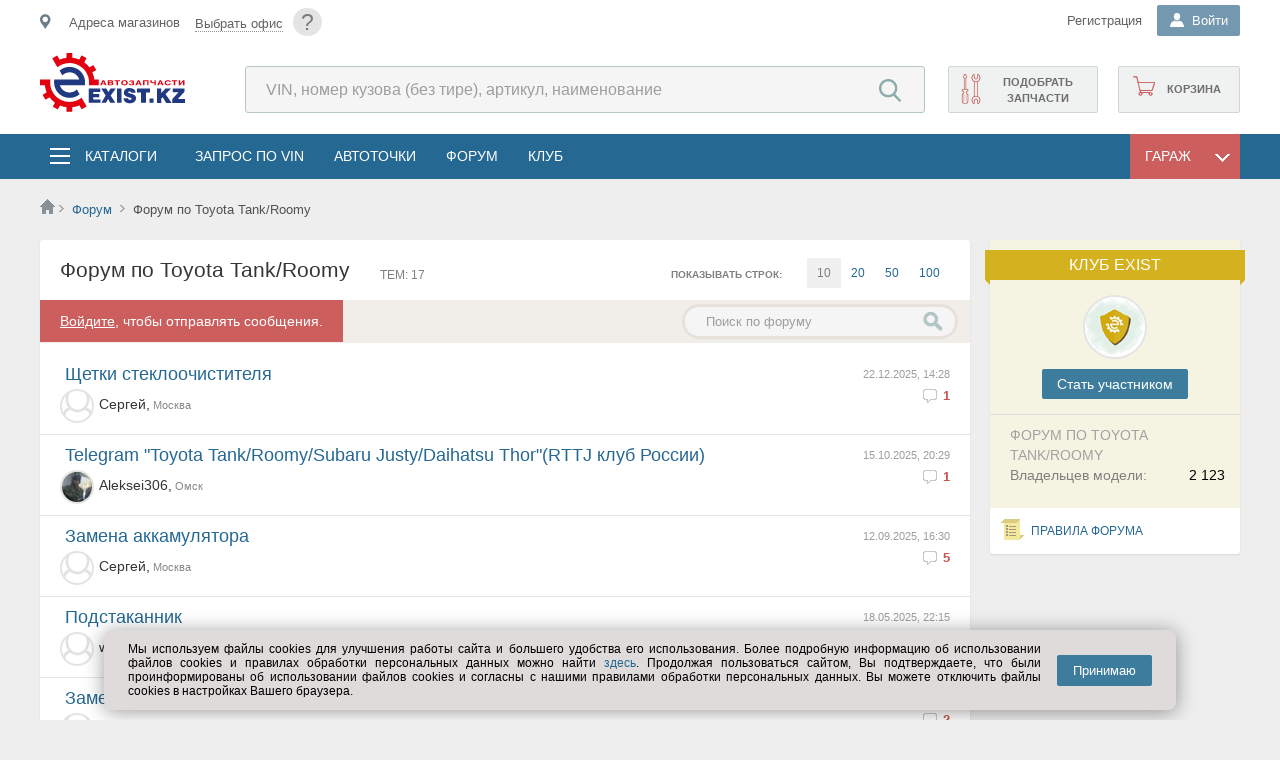

--- FILE ---
content_type: text/html; charset=utf-8
request_url: https://exist.kz/Forum/122520
body_size: 66171
content:

<!DOCTYPE html>
<html lang="ru">
<head><meta http-equiv="X-UA-Compatible" content="IE=edge" /><meta http-equiv="Content-Type" content="text/html; charset=UTF-8" /><meta name="viewport" content="width=device-width, user-scalable=yes, initial-scale=1.0" /><meta name="referrer" content="always" /><meta name="apple-itunes-app" content="app-id=564705911" /><title>
	Форум по Toyota Tank/Roomy  - Форум - exist.kz
</title>
	<!--[if IE]><link rel="stylesheet" type="text/css" href="//s.exist.ru/img2/ie.css" /><style>.float-title{border:1px solid #7F9DB9 !important} .DDL .b{overflow-x:hidden;padding-right:40px;margin-right:40px}</style><![endif]-->
	<!--[if lt IE 7]><link rel="stylesheet" type="text/css" href="/css/ie.css" media="screen" /><![endif]-->
	<!--[if lte IE 7]><link rel="stylesheet" type="text/css" href="//s.exist.ru/img2/ie7.css" /><![endif]-->
	<!--[if lte IE 8]><link rel="stylesheet" type="text/css" href="//s.exist.ru/img2/ie8.css" /><![endif]-->
	<!--[if lte IE 10]><link rel="stylesheet" type="text/css" href="/css/ie10.css" /><![endif]-->
	
	<!--script type="text/javascript" src="/Log.axd"></script-->

	<link rel="shortcut icon" href="/favicon.ico" /><link rel="manifest" href="/manifest.json" /><link rel="search" href="//s.exist.ru/xml/osd.xml" title="Поиск цен на Exist" type="application/opensearchdescription+xml" /><link rel="alternate" type="application/rss+xml" title="Новости Exist" href="/rss.axd" /><link rel="apple-touch-icon" href="//s.exist.ru/img/icon/touch-icon-iphone.png" /><link rel="apple-touch-icon" sizes="72x72" href="//s.exist.ru/img/icon/touch-icon-ipad.png" /><link rel="apple-touch-icon" sizes="114x114" href="//s.exist.ru/img/icon/touch-icon-iphone-retina.png" /><link rel="apple-touch-icon" sizes="144x144" href="//s.exist.ru/img/icon/touch-icon-ipad-retina.png" /><link rel="Stylesheet" href="../css/cookiesConfirmer.min.css" type="text/css" /><script src="/js/functions.js?ts=22121605" type="text/javascript"></script><script src="/ts/MakeSticky.js?ts=22121605" type="text/javascript"></script><script src="//s.exist.ru/js/jQuery/jquery-1.6.4.min.js" type="text/javascript"></script><link rel="stylesheet" type="text/css" href="/css/master2.css?ts=22121605"/><link rel="stylesheet" type="text/css" href="/css/master-noSass.css?ts=22121605"/>
	<script src="/js/Rest/viewportSwitcher.js" type="text/javascript" ></script>
	<script src="https://yastatic.net/pcode/adfox/loader.js"></script>
	
	
	
	<link href="/css/forum.css?v4" type="text/css" rel="stylesheet" />
	<style>
		.href{cursor:pointer;padding-right:10px}
		.forgarage:after{content: '';display:block;width:7px;height:9px;background:url(//s.exist.ru/img2/icons-new.png)-19px -873px no-repeat;float:left;margin-top:20px}
		.forum-mycars span.cancel {width:22px;height:22px;background:url(//s.exist.ru/img2/close.png) no-repeat;cursor:pointer;opacity:0.8;position:absolute}
	</style>
	<script type="text/javascript">
		function shownewtheme() {
			$("#newthemebut").addClass("clicked");
			$("#newmessage").slideDown();
		}
</script>


<meta name="description" content="Форум | Форум по Toyota Tank/Roomy " /></head>
<body>
<noscript id="js-validator">
	<div class="js-validator">Выключен JavaScript. Проверьте в настройках браузера.</div>
</noscript>
	<!--[if lt IE 9]>
		<div class="oldbrowser">
			<b>Внимание! Вы используете устаревший браузер. Сайт может работать некорректно.</b>
			<p>Рекомендуем обновить браузер или  установить <a href="http://www.whatbrowser.org/intl/ru/" target="_blank">другой</a></p>
		</div>
	 <![endif]-->
	<div class="wrapper">
		<!--div id="top-banner-main">
			<a class="topbannerclose wide" href="javascript: void(0);" onclick="Utils.Browser.Storage.LocalWrite('__tb', '1'); document.getElementById('top-banner-main').style.display = 'none'; return false;" title="Закрыть">x</a>
			<a href="/About/269">
				<p>Баннер вам в подарочек</p>
				<img src="//s.exist.ru/img2/banner/00012-721945357.png" />
			</a>
			<script type="text/javascript">
				if (Utils.Browser.Storage.LocalRead("__tb") == null)
					document.getElementById("top-banner-main").style.display = "block";
			</script>
		</div-->
		<a class="tophelp wide" href="/help/?id=87" title="Помощь">?</a>
		<script src="/ts/Utils.js?ts=22121605" type="text/javascript"></script><script src="/ts/ddl.js?ts=22121605" type="text/javascript"></script>
<script src="/ts/Rest/AutoComplete.js?ts=22121605" type="text/javascript"></script>
<script src="/ts/Rest/SiteSearchAutoComplete.js?ts=22121605" type="text/javascript"></script>
<script src="/ts/Rest/Sso.ClientRequest.js?ts=22121605" type="text/javascript"></script>
<script src="/ts/Rest/OfficeConfirmer.js?ts=22121605" type="text/javascript"></script><script src="/ts/Rest/Office.js?ts=22121605" type="text/javascript"></script>

<script id="tplConfOfc" type="text/template">
	<div class="shop-data__confirm-office">
		<div class="shop-data__confirm-text-container">
			<# if (obj.OfficeName != null) { #>
				<span class="shop-data__confirm-name"><#= obj.OfficeName #></span>
			<# } #>
			<br />
			<span class="shop-data__confirm-text">
				<p>Мы предполагаем, что ближайший к Вам офис:<br />
					<# if (obj.OfficeName != null) { #>
						<#= obj.OfficeName #>
					<# } #>
				</p>
				Этот офис вам подходит?
				<p style="color:gray">Предложения в разных офисах могут отличаться.</p>
			</span>
		</div>
		<div class="clearfix"></div>
		<a href="javascript:void(0)" onclick="OfficeConfirmer.CloseConfirmMessage()">&nbsp;&nbsp;&nbsp;Да&nbsp;&nbsp;&nbsp;</a>&nbsp;&nbsp;&nbsp;
		<a class="secBtn greenBtn" href="/Hint/Location" onclick="OfficeConfirmer.RemoveCookie(); ShowTipLayer(this, event, this.href, 600, 370, true); return false;">Выбрать другой</a>
	</div>
</script>

<header class="mainheader">
	<section class="top">
		<div class="top__inner inner">
			<div class="shop-data__confirm-office-container"></div>
			<a href="javascript:void(0)" class="shopmenumobile js-mobile-place-btn"></a>
			<div id="shopdata" class="shop-data js-mobile-place-cont js-close-float">
				<span id="homeregion"></span>
			</div>

			<a class="tophelp" href="/Help/?id=87" title="Помощь">?</a>
			<div class="header-login">
				
				
				
				
					<div class="header-login__registration">
						<noindex><a class="header-login__registration _mainheader-top-link-color" href="/Profile/Login?pm=3">Регистрация</a></noindex>
					</div>
				
				<div id="pnlLogin" class="DDL header-login__name-ddl _guest">
	
						<div class="h" onclick="DDL.ToggleDropDown(this,event);if (typeof(_avatarData)!='undefined') _avatarData.LoadData(); SsoUser.CheckClient();">
							<b class="header-login__name-ddl-icon"></b>
							<span>
								Войти
							</span>
						</div>
						<div class="b login">
							<div class="header-login__form">
								 
		


<div class="login-box">
	<div class="login-wrapp">
		<div id="guestForm">
			<h3>Личный кабинет</h3>
			<form onsubmit="Lockbtn('btnLogin');" method="POST" action='/Profile/Login?ReturnUrl=%2fForum%2f122520' id="loginForm">
				<div class="login-element">
					<input type="text" id="login" name="login" class="inp" value="" tabindex="1" placeholder="Логин" />
				</div>
				<div class="login-element">
					<input type="password" onkeyup="checkpass(this);" value="" class="inp" id="pass" name="pass" tabindex="2" placeholder="*****" />
					<a class="remindtop" href="/Profile/RemindSms.aspx">Напомнить пароль</a><br />
					<div class="errorlabel" id="errorlabel" style="overflow:hidden;-webkit-animation:'resize' 0.2s;-moz-animation:'resize' 0.2s;animation: 'resize' 0.2s">
						смените раскладку
					</div>
				</div>
				<div style="float:right"><input id="btnLogin" type="submit" value="Войти" tabindex="4" class="login-button" /></div>
				<div class="mem">
					<span style="color:Navy;cursor:pointer">
						<input type="checkbox" name="save" id="tbSave" tabindex="3" value="yes" checked="checked" />
						<label for="tbSave">запомнить</label>
					</span>
				</div>
				<div class="clearfix"></div>
				<div class="social">
					
		<a id="go" class="icon" href="/Profile/Login?oid=Google&ReturnUrl=%2fForum%2f122520" title="Google+">Google+</a>
	
		<a id="ya" class="icon" href="/Profile/Login?oid=Yandex&ReturnUrl=%2fForum%2f122520" title="Yandex">Yandex</a>
	
		<a id="vk" class="icon" href="/Profile/Login?oid=VKontakte&ReturnUrl=%2fForum%2f122520" title="VKontakte">VKontakte</a>
	
		<a id="mr" class="icon" href="/Profile/Login?oid=MailRu&ReturnUrl=%2fForum%2f122520" title="Mail.ru">Mail.ru</a>
	
		<a id="lv" class="icon" href="/Profile/Login?oid=Live&ReturnUrl=%2fForum%2f122520" title="Microsoft Live">Microsoft Live</a>
	
		<a id="al" class="icon" href="/Profile/Login?oid=AlfaID&ReturnUrl=%2fForum%2f122520" title="Alfa ID">Alfa ID</a>
	
				</div>
			</form>
		</div>
	</div>
	<script id="tplSsoRegistered" type="text/template">
		<div class="welcomeBack">
			<p>Здравствуйте, <strong><#=Login#></strong>!</p>
			<a class="welcomeBack__logout" href="/exit.axd?id=46047,9629441088" title="Выход"><i></i></a>
			<a href="/Profile/Login?ReturnUrl=<#=Url#>">Войти</a>
		</div>
	</script>
	<script id="tplSsoLocate" type="text/template">
		<div class="welcomeBack">
			<p>Здравствуйте, <strong><#=Login#></strong>!</p>
			<span>
			Вы будeте перенаправлены на <#=Locale#>
			</span>
			<a class="welcomeBack__logout" href="/exit.axd?id=46047,9629441088" title="Выход"><i></i></a>
			<a href="/Profile/Login?ReturnUrl=<#=Url#>">Войти</a>
		</div>
	</script>
</div>
		<script type="text/javascript">
			Utils.AttachEvent("load", window, function () { getbasket(); });
		</script>
	
							</div>
						</div>
					
</div>
			</div>
		</div>
	</section>
	<section class="mainheader__inner inner">
		<div class="logo">
			<a href="/" class="logo__link">
				

		<img title="Автозапчасти EXIST.KZ" src="//s.exist.ru/img2/logo/logo-large-kz.svg" alt="Автозапчасти EXIST.KZ">
	

			</a>
		</div>

		<div class="header-search">
			<form method="get" id="search-form" action="/Price/">
				<input type="search" id="pcode" class="header-search__search-input" placeholder="VIN, номер кузова (без тире), артикул, наименование" autocomplete="off" name="pcode" />
				<input type="submit" class="header-search__search-submit-btn" value="Найти" style="width: 75px" />
			</form>
		</div>	
		<div class="shop-functions">
			<noindex><a class="shop-functions__cart" href="/Profile/Orders/Basket.aspx"><span id="basketcount"></span>Корзина</a></noindex>
			
			
				<noindex><a class="shop-functions__vin" onclick="_targetLinkClick(this, &#39;topRightVinQuery&#39;)" href="/Profile/Vin/GuestQuery">Подобрать запчасти</a></noindex>
			
		</div>
	</section>


	<div class="mainmenu">
		<div class="mainmenu__inner inner">
			<div class="menubutton js-mobile-toggle-menu-btn">
			</div>
			<div class="mainmenu-list js-toggle-cats js-close-float">
				<div class="mainmenu-list__catalogs-ddl">
					<div class="mainmenu-list__catalogs-ddl-container js-menu-cont js-close-float">
						<span class="mainmenu-list__button-ddl mainmenu-list__button-ddl--catalogs">
							<i></i>
							<a href="/Catalog/" onclick="return false;" class="mainmenu-list__ddl-title" title="Запчасти и аксессуары в каталогах">Каталоги</a>
						</span>
						
						<div class="catalogs-float js-close-float">
							<div id="menutop" class="catalogs-float__container">
								<div class="catalogs-float__column">
									<a class="catalogs-float__title catalogs-float__title--general" title="Выбор каталогов по выбранному ТС" href="/Catalog/">Все каталоги</a>
									<div class="catalogs-float__list-items-container">
										<a title="Выбор каталогов по выбранному ТС" href="/Catalog/Global/">Общий каталог</a>
										<a title="Выбор оригинальных каталогов по марке" href="/Catalog/Links/Original">Оригинальные каталоги</a>
										<a title="Оригинальные и неоригинальные аксессуары" href="/Catalog/Accessory/">Аксессуары</a>
										<a title="Запчасти для прохождения технического обслуживания" href="/Catalog/TO/">Запчасти для ТО</a>
										<a title="Мотокаталоги" href="/Catalog/Links/Moto">Мотокаталоги</a>
										
									</div>
								</div>
								<div class="catalogs-float__column">
									<a  class="catalogs-float__title catalogs-float__title--fluids" title="Выбор масел по параметрам" href="/Catalog/Goods/7">Масла и автохимия</a>
									<div class="catalogs-float__list-items-container">
										<a title="Выбор моторных масел по параметрам" href="/Catalog/Goods/7/3">Масла моторные</a>
										<a title="Масла трансмиссионные" href="/Catalog/Goods/7/303">Масла трансмиссионные</a>
										<a title="Жидкости для омывателя стекла" href="/Catalog/Goods/7/339">Жидкости для омывателя стекла</a>
										<a title="Жидкости тормозные" href="/Catalog/Goods/7/304">Жидкости тормозные</a>
										<a title="Жидкости охлаждающие" href="/Catalog/Goods/7/174">Жидкости охлаждающие</a>
										
										<span><a title="Вся автохимия" href="/Catalog/Goods/7">&rsaquo; Вся автохимия</a></span>

									</div>
								</div>
								<div class="catalogs-float__column">
									<a  class="catalogs-float__title catalogs-float__title--access" title="Выбор шин и дисков по параметрам" href="/Catalog/Goods/1">Шины, диски</a>
									<div class="catalogs-float__list-items-container">
										<a title="Шины летние выбрать по параметрам" href="/Catalog/Goods/1/2">Шины летние</a>
										<a title="Шины зимние выбор по параметрам" href="/Catalog/Goods/1/284">Шины зимние</a>
										<a title="Диски колесные литые выбор по параметрам" href="/Catalog/Goods/1/1">Диски колёсные, литые</a>
										<a title="Диски колесные штампованные выбор по параметрам"  href="/Catalog/Goods/1/90">Диски колесные, штампованные</a>
										
										<a title="Шины для мото выбор по параметрам"  href="/Catalog/Goods/1/286">Шины мотоциклетные</a>
										<span><a class="catalogs-float__list-items-link catalogs-float__list-items-link--seeall" title="" href="/Catalog/Goods/1">&rsaquo; Прочее</a></span>
									</div>
								</div>
								<div class="catalogs-float__column">
									<a  class="catalogs-float__title catalogs-float__title--electro" title="Выбор автоэлектроники по параметрам" href="/Catalog/Goods/15">Автоэлектроника</a>
									<div class="catalogs-float__list-items-container">
										<a href="/Catalog/Goods/15/66">Лампы</a>
										<a href="/Catalog/Goods/5/8">Аккумуляторы</a>
										<a href="/Catalog/Goods/15/369">Камеры заднего вида</a>
										<a href="/Catalog/Goods/5/183">Предохранители</a>
										<a href="/Catalog/Goods/15/371">Парковочные радары</a>
										<span><a title="" href="/Catalog/Goods/15">&rsaquo; Вся автоэлектроника</a></span>
									</div>
								</div>
								<div class="catalogs-float__column">
									<a href="/Catalog/" class="catalogs-float__title" title="Остальное">Остальное</a>
									<div class="catalogs-float__list-items-container">
										<a title="Выбор электрооборудования для автомобиля по параметрам" href="/Catalog/Goods/5">Электрооборудование</a>
										<a title="Инструмент ручной, пневматический..." href="/Catalog/Goods/6">Инструмент</a>
										<a title="Автоаксессуары по параметрам" href="/Catalog/Goods/22">Автоаксессуары</a>
										<a title="Все для автосервиса - оборудование для СТО" href="/Catalog/Goods/12">Все для автосервиса</a>
										<a title="Щётки стеклоочистителя" href="/Catalog/Goods/20/91">Щётки стеклоочистителя</a>
										<a title="Одежда и экипировка по параметрам" href="/Catalog/Goods/24">Одежда и экипировка</a>
									</div>
								</div>
							</div>
						</div>
					</div>
				</div>
				<ul>
					<li><a href="/Profile/Vin/NewQuery.aspx" onclick="_targetLinkClick(this, 'topmenu', 'Запрос по VIN');" class="mainmenu-list__menu-link" title="Запрос по VIN" class="stock">Запрос по VIN</a></li>
					<li><a href="/AutoPoints/" class="mainmenu-list__menu-link" title="Автоточки">АвтоТочки</a></li>
					<li><noindex><a class="mainmenu-list__menu-link" title="Форум по легковым автомобилям, мототехнике, грузовикам, автобусам" href="/Forum/">Форум</a></noindex></li>
					<li><noindex><a class="mainmenu-list__menu-link" title="Вступайте в наш Exist-Клуб" href="/About/Club/">Клуб</a></noindex></li>
				</ul>
			</div>
			
			<div id="garageFloat" class="DDL mainmenu-list__catalogs-ddl-container mainmenu-list__catalogs-ddl-container--garage">
				<div id="garageFloatHead" class="mainmenu-list__button-ddl mainmenu-list__button-ddl--garage" onclick="toggleGarage(event);">
					<span class="mainmenu-list__ddl-title">Гараж</span>
					<i></i>
				</div>
				<div class="b mainmenu-list__dropdown-ddl">
					<script src="/ts/Rest/Car.js?ts=22121605" type="text/javascript"></script>

<script type="text/javascript">
var lastobject;
function delay(obj) {
	lastobject = obj.carItem;
	setTimeout(myfunction, 200);
}
</script>


<script id="tplCar" type="text/template">
	<div class="car-info car-info--garage-menu" id="car_<#=Id#>" onclick="delay(this)">
		<div class="car-info__car-image">
			<img src="<#=ImageUrl#>" />
		</div>
		<div class="car-info__description">
			<div class="car-info__car-name"><#=Title#></div>
			<div class="car-info__vin">
				<# if (obj.Vin != null) { #>
					VIN: <#=Vin#>,
				<# } else { #>
					VIN: <a style="color:red" href="/Profile/Car/Change.aspx?id=<#=obj.Id#>">Исправьте VIN</a>,
				<# } #>
			</div>
			<div class="car-info__car-years"><#=Year#> г.</div>
			<div class="car-info__power"><#=HorsePower#> лс</div>
		</div>
	</div>
</script>

<script id="tplCarNew" type="text/template">
	<div class="car-info car-info--addnew" onclick="document.location='/Profile/Car/Create.aspx'">
		<b>Добавить ТС</b>
	</div>
</script>

<script id="tplCarEmpty" type="text/template">
	<span class="placeholder">ТС не найдены или не добавлены в гараж</span>
	<div class="car-info car-info--addnew" id="addNew" onclick="document.location='/Profile/Car/Create.aspx'">
		<b>Добавить ТС</b>
	</div>
</script><script src="/ts/CarBll/CarBLL.js?ts=22121605" type="text/javascript"></script>
<script src="/ts/CarBll/CarInfoLoader.js?ts=22121605" type="text/javascript"></script>
<script src="/ts/CarBll/FilteredCarList.js?ts=22121605" type="text/javascript"></script>
<script src="/ts/Catalogs/Original.js?ts=22121605" type="text/javascript"></script>

<link type="text/css" rel="stylesheet" href="/Css/CarMenu.css" />


<script id="emptyGuestCarTemplate" type="text/template">
	<i style="color:gray"><a href="/Catalog/Global/Hint" onclick="ShowTipLayer(this, event, this.href, 30, 30, true); return false;">Выберите</a> транспортное средство</i><br />
	<div style="border:1px solid Gray;border-radius:5px;padding:5px 15px">
		<b>&mdash; Вы получите</b><br />
		<ol>
			<li>Подборку каталогов для Вашего ТС на главной</li>
			<li>Быстрый переход в раздел по ТС с любой страницы сайта</li>
		</ol>
	</div>
	<i style="color:gray">(После регистрации список каталогов будет расширен)</i>
</script>

<script id="emptyCarTemplate" type="text/template">
	<i style="color:gray"><a href="javascript:void(0)" onclick="OnShowCarSelector(); return false;">Выберите</a> транспортное средство</i><br />
	<div style="border:1px solid Gray;border-radius:5px;padding:5px 15px">
		<b>&mdash; Вы получите</b><br />
		<ol>
			<li>Подборку каталогов для Вашего ТС на главной</li>
			<li>Быстрый переход в раздел по ТС с любой страницы сайта</li>
		</ol>
	</div>
</script>


<script id="tplNewGarageCar" type="text/template">
	<div class="car-info car-info--addnew" id="addNew" onclick="document.location='/Profile/Car/Create.aspx'">
		<b>Добавить ТС</b>
	</div>
</script>


<script id="tplCarInfoGuest" type="text/template">
	<div class="car-info car-info--reset">
		<a href="javascript:void()" class="car-info__car-btn-clear" title="Очистить выбор" onclick="CarBll.RemoveSelected();"></a>
		<div class="car-info__car-image">
			<img src="<#=ImageUrl#>" />
		</div>
		<div class="car-info__description">
			<div class="car-info__car-name"><#=Title#></div>
			<div class="car-info__car-years" id="cr-yr"><#=Year#></div>
			<div class="car-info__save-car">
				<a class="add" href="/Profile/Car/Create.aspx?id=<#=ModelTypeId#>&year=<#=Year#>">
					<i></i>Добавить в гараж
				</a>
			</div>
		</div>
	</div>
</script>

<script id="tplCarInfo" type="text/template">
	<div class="car-info car-info--reset">
		<a href="javascript:void()" class="car-info__car-btn-clear" title="Очистить выбор" onclick="CarBll.RemoveSelected();"></a>
		<div class="car-info__car-image">
			<img src="<#=ImageUrl#>" />
		</div>
		<div class="car-info__description">
			<div class="car-info__car-name">
				<a href="/Profile/Car/Car.aspx?id=<#=Id#>"><#=Title#></a>
			</div>
			<div class="car-info__vin">
				<# if (obj.Vin != null) { #>
					VIN: <#=Vin#>
				<# } else { #>
					VIN: <a style="color:red" href="/Profile/Car/Change.aspx?id=<#=obj.Id#>">Исправьте VIN</a>
				<# } #>
			</div>
			<div class="car-info__car-years" id="cr-yr"><#=Year#> г.</div>
		</div>
	</div>
</script>

<script id="tplCarError" type="text/template">
	<div class="car-info car-info--reset">
		<a href="javascript:void()" class="car-info__car-btn-clear" title="Очистить выбор" onclick="CarBll.RemoveSelected();"></a>
		<div class="car-info__car-image">
			<img src="<#=ImageUrl#>" />
		</div>
		<div class="car-info__description">
			<div class="carname">
				<a href="/Profile/Car/Car.aspx?id=<#=Id#>"><#=Title#></a>
				
				<div style="background:#f7f2e3;border:1px solid #e6e0cc;position:absolute;padding:10px;max-width:180px;margin-top:15px;z-index:100">
					<div style="position:absolute;background:url(//s.exist.ru/img2/bubble-corn.png) top left no-repeat;height:5px;width:5px;top:-1px;left:-1px"></div>
					<div style="position:absolute;background:url(//s.exist.ru/img2/bubble-corn.png) -5px top no-repeat;height:5px;width:5px;top:-1px;right:-1px"></div>
					<div style="position:absolute;background:url(//s.exist.ru/img2/bubble-corn.png) left -5px no-repeat;height:5px;width:5px;bottom:-1px;left:-1px"></div>
					<div style="position:absolute;background:url(//s.exist.ru/img2/bubble-corn.png) -5px -5px no-repeat;height:5px;width:5px;bottom:-1px;right:-1px"></div>
					<span>Эта машина не заполнена! <a href="/Profile/Car/Change.aspx?id=<#=Id#>">Заполнить</a></span>
					<div style="position:absolute;background:url(//s.exist.ru/img2/text-info-back.png) -368px bottom no-repeat;width:21px;height:13px;margin:0;top:-10px;left:10px"></div>
				</div>
			</div>
		</div>
	</div>
</script>
<script type="text/template" id="catalogsTemplate">
	<# if (obj.length > 0) { #>
	
	<div class=\"mainpage-car-block__car-actions-column\">
		<ul>
			<# for (var itemIndex=0; itemIndex < obj.length; itemIndex++) { var item = obj[itemIndex]; item.Target = item.Url != null && item.Url.indexOf("http") > -1 ? "_blank" : ""; item.FormattedHtml = Utils.UI.FormatTemplate("catalogItemTemplate", item); if (itemIndex+1 == Math.round(obj.length / 2)) item.FormattedHtml += "</ul></div><div class=\"mainpage-car-block__car-actions-column\"><ul>"; #>
				<#= item.FormattedHtml #>
			<# } #>
		</ul>
	</div>
	<# } #>
</script>
<script type="text/template" id="catalogItemTemplate">
	<# if (obj.Type == 12 || obj.Type == 1) { setTimeout(function() { new Original(document.getElementById('originalLi'), obj); }, 0); #>
	<li id="originalLi">
		<a></a>
	</li>
	<# } else { #>
	<li>
		<a target="<#=Target#>" href="<#=Url#>"><#=Title#></a>
	</li>
	<# } #>
</script>

<script type="text/template" id="guestActionsTemplate">
	<# if (obj.length > 0) { #>
	
	<div class=\"mainpage-car-block__car-actions-column\">
		<ul>
			<# for (var itemIndex=0; itemIndex < obj.length; itemIndex++) { var item = obj[itemIndex]; item.Target = item.Url.indexOf("http") > -1 ? "_blank" : ""; item.FormattedHtml = Utils.UI.FormatTemplate("actionItemTemplate", item); #>
				<#= item.FormattedHtml #>
			<# } #>
		</ul>
	</div>
	<# } #>
</script>

<script type="text/template" id="actionsTemplate">
	<# if (obj.length > 0) { #>
	
	<div class=\"mainpage-car-block__car-actions-column\">
		<ul>
			<# for (var itemIndex=0; itemIndex < obj.length; itemIndex++) { var item = obj[itemIndex]; item.Target = item.Url.indexOf("http") > -1 ? "_blank" : ""; item.FormattedHtml = Utils.UI.FormatTemplate("actionItemTemplate", item);  if (itemIndex+1 == Math.round(obj.length / 2)) item.FormattedHtml += "</ul></div><div class=\"mainpage-car-block__car-actions-column\"><ul>"; #>
				<#= item.FormattedHtml #>
			<# } #>
		</ul>
	</div>
	<# } #>
</script>
<script type="text/template" id="actionItemTemplate">
	<li>
		<a onclick='_targetLinkClick(this, "floatgarage", "<#=Title#>");' title="<#=Hint#>" class="<#=ClassName#>" target="<#=Target#>" href="<#=Url#>"><#=Title#></a>
	</li>
</script>
<script type="text/javascript">
function myfunction() {
	CarBll.SelectCar(lastobject);
}


	var CarBll = new CarBllClass(false);
	var carInfo = null;
	function DisplayEmptyCar() {
		var element = document.getElementById("phCarInfo");
		element.innerHTML = CarBll.IsAuthenticated
			? document.getElementById("emptyCarTemplate").innerHTML
			: document.getElementById("emptyGuestCarTemplate").innerHTML;

		element.style.display = "";
		document.getElementById("phActionsDiv").style.display = "none";
		document.getElementById("phCatalogsDiv").style.display = "none";
	}

	var componentInitialized = false;
	function InitializeCar() {
		Utils.AttachEvent("ReadyStateChange", document, function () {
			if (carInfo == null)
				carInfo = new CarInfoLoader();
			if (typeof (CarBll) != "undefined") {

				Utils.AttachEvent(CarInfoLoaderEvents.OnEmptyResult, carInfo.Handlers, OnCarRemoved); //Если клиент удалил ТС из гаража
				if (CarBll.GetSelectedCar() == null)
				{
					if (CarBll.IsAuthenticated)
						OnShowCarSelector();
					DisplayEmptyCar();
				}
				else {
					LoadCarList();
					OnCarBllCarSelected();
				}

				Utils.AttachEvent(CarBllEvents.OnSelectionChanged, CarBll.Handlers, OnCarBllCarSelected);
				var param2 = false;
				if (param2) {
					var link = document.getElementById("garageLink");
					if (link != null)
						link.style.display = "none";
					ForceCarSelector();
				}
				if (!carsLoaded)
					LoadCarList();
			}
			componentInitialized = true;
		});
	}

	//При удалении ТС из выбора.
	function OnCarRemoved() {
		CarBll.RemoveSelected();
		DisplayEmptyCar();
		if (CarBll.IsAuthenticated)
			OnShowCarSelector();
	}

	function DrawCarSelection(car) {
		if (car != null && car.Id != null) {
			var container = document.getElementById("ctl00_ctl00_ctrlHeader_carMenuPanel_CarList");
			for (var item in container.childNodes) {
				item = container.childNodes[item];
				if (typeof(item) != 'object' || item.childNodes.length == 0)
					continue;
				Utils.UI.RemoveClassName(item, "DDLSelected");
				if (item.id == "car_" + car.Id) {
					Utils.UI.AddClassName(item, "DDLSelected");
					container.removeChild(item);
					container.insertBefore(item, container.firstChild);
				}
			}
		}
	}

	//При выборе ТС из гаража или из списка
	function OnCarBllCarSelected() {
		var car = CarBll.GetSelectedCar();
		
		DrawCarSelection(car);
		var param1 = false;
		if(param1) {
			if (componentInitialized)
				document.getElementsByTagName("body")[0].click(); // Закрываем гараж :)
			return;
		}

		if(car == null)
			OnCarRemoved();
		else {
			var hint = Utils.GetObjectFromId("carStartHint");
			if(hint != null) hint.style.display = "none";

			carInfo.CarId = car.Id;
			carInfo.CarType = car.CarType;
			carInfo.ProducerId = car.ProducerId;
			carInfo.ProducerName = car.ProducerName;
			carInfo.ModelId = car.ModelId;
			carInfo.ModelTypeId = car.ModelTypeId;
			carInfo.ModelGenerationId = car.ModelGenerationId;
			carInfo.Load(document.getElementById("phCarInfo"), CarInfoContentTypes.CarInfo, car.Id == null ? "tplCarInfoGuest" : "tplCarInfo", car);

			var carActionsTempate = car.Id == null
				? "guestActionsTemplate"
				: "actionsTemplate";
			carInfo.Load(document.getElementById("phActionsDiv"), CarInfoContentTypes.CarActions, carActionsTempate);
			
			carInfo.Load(document.getElementById("phCatalogsDiv"), CarInfoContentTypes.CarCatalogs, "catalogsTemplate");
			
			document.getElementById("phActionsDiv").style.display = "";
			document.getElementById("phCatalogsDiv").style.display = "";
			document.getElementById("mainContextCar").className = "defaultMode";
		}
	}

	var carsLoaded = false;
	function OnShowCarSelector() {
		if (typeof (CarBll) != "undefined") {
			if (document.getElementById("mainContextCar").className != "carSelectionMode") {
				document.getElementById("mainContextCar").className = "carSelectionMode";
				if (!carsLoaded)
					LoadCarList();
				else
					filteredCarList.CheckContainerScroll();
			}
		}
	}
	function OnShowCarInfo() {
		document.getElementById("mainContextCar").className = "defaultMode";
	}


	function ForceCarSelector() {
		OnShowCarSelector();
	}

	var filteredCarList = null;
	function LoadCarList() {
		var container = document.getElementById("ctl00_ctl00_ctrlHeader_carMenuPanel_CarList");
		var options = {
			ShowUserId: null,
			CarTemplate: "tplCar",
			NewCarTemplate: "tplNewGarageCar",
			SearchInput: document.getElementById("carMenuSearchCarTextBox"),
			SearchButton: document.getElementById("carMenuSearchCarButton"),
			CarsLoadingContainer: container,
			CarsScrollContainer: document.getElementById("ctl00_ctl00_ctrlHeader_carMenuPanel_CarSelector"),
			IsAutoLoad: false
		};

		filteredCarList = new FilteredCarList(null, options);
		Utils.AttachEvent(FilteredCarListEvents.CarsLoaded, filteredCarList.Handlers, CarMenu_CarsLoaded);

		var ctrlEmptyGarage = document.createElement("div");
		ctrlEmptyGarage.innerHTML = document.getElementById("tplNewGarageCar").innerHTML;
		document.getElementById("ctl00_ctl00_ctrlHeader_carMenuPanel_CarSelector").appendChild(ctrlEmptyGarage.children[0]);

		carsLoaded = true;
	}

	function CarMenu_CarsLoaded() {
		if (filteredCarList == null)
			return;
		var carsCount = filteredCarList.CarsCount;

		var carsCountLit = document.getElementById("carsCountLiteral");
		if (carsCountLit != null && carsCountLit.innerHTML=="")
		{
			carsCountLit.innerHTML = carsCount != null ? carsCount : 0;
			document.getElementById("ctl00_ctl00_ctrlHeader_carMenuPanel_searchPanel").className="searchPanel visible";
		}

		if (!CarBll.IsAuthenticated)
			carsCountLit.style.display = "none";

		var car = CarBll.GetSelectedCar();
		DrawCarSelection(car);
	}
</script>
<div id="mainContextCar" class="defaultMode">
	<div class="garage-switch">
		<div id="garageLinkPanel" class="garageLinkPanel">
			<a title="Перейти в гараж" href="/Profile/Car/">В гараж</a>
		</div>
		<div id="ctl00_ctl00_ctrlHeader_carMenuPanel_searchPanel" class="searchPanel">
			<input id="carMenuSearchCarTextBox" placeholder="Поиск по гаражу" type="text" />
			<a id="carMenuSearchCarButton" href="javascript:void(0);" style="float:left !important"></a>
		</div>
		<a class="garageCarInfo" href="javascript:void(0);" onclick="OnShowCarInfo();">
			<span class="info">&larr; Вернуться </span>
		</a>
		<a class="garageCarList" href="javascript:void(0);" onclick="OnShowCarSelector();">
			<span class="info">Из списка </span>
			<span id="carsCountLiteral"></span>
			<b></b>
		</a>
	</div>
	<div class="clearfix"></div>
	<div id="ctl00_ctl00_ctrlHeader_carMenuPanel_CarMenuDiv" class="mainpage-car-block mainpage-car-block--garage-float">
		<div style=" overflow:hidden;float:left;width:100%;margin-top:22px">
			<div style="position:relative">
				<div id="phCarInfo">&nbsp;</div>
			</div>
			<div id="phActionsDiv" class="mainpage-car-block__car-actions">&nbsp;</div>
			<div id="phCatalogsDiv" class="mainpage-car-block__car-actions mainpage-car-block__car-actions--catalogs">&nbsp;</div>
		</div>
	</div>
	<div class="clearfix"></div>
	<div id="ctl00_ctl00_ctrlHeader_carMenuPanel_CarSelector" class="carsel">
		<div id="ctl00_ctl00_ctrlHeader_carMenuPanel_CarList" class="DDLCars">
		</div>
	</div>
</div>
				</div>
			</div>

			<script type="text/javascript">
				$(document).ready(function () {
					Office.LoadHeader();
				});

				function toggleGarage(event) {
					if (!carInitialized) { InitializeCar(); carInitialized = true; } DDL.ToggleDropDown(document.getElementById('garageFloatHead'), event);
				}

				var carInitialized = false;
				var timesArray = [];
				var elem;

				function toggleFloat(container, e) {
					e.stopPropagation();
					$(container).hasClass('active') ? $(container).removeClass('active') : $(container).addClass('active');

					if (!carInitialized) {
						InitializeCar(); // Загрузка меню ТС
						carInitialized = true;
					}
				}

				//Определение, нажат ли ctrl
				var cntrlIsPressed = false;

				$(document).keydown(function (e) {
					if (e.which == "17")
						cntrlIsPressed = true;
				});

				$(document).keyup(function () {
					cntrlIsPressed = false;
				});

				$(".js-close-float").click(function (e) { e.stopPropagation(); });
				$(document).click(function () {$(".js-close-float").removeClass("active");})

				$(".js-mobile-place-btn").click(function (e) {
					toggleFloat($(".js-mobile-place-cont"), e);
				});

				$(".js-mobile-toggle-menu-btn").click(function (e) {
					toggleFloat($(".js-toggle-cats"), e);
				});

				$(".js-menu-cont").click(function (e) {
					toggleFloat($(".js-menu-cont"), e);
				});
				

				var options = new AutoCompleteOptions("/Api/Parts/Search", {}, null, "GET", 0);
				options.ItemsContainerId = "itemsList";
				options.ItemTemplateId = "headerSearchTemplate";
				options.EnterToSubmit = false;
				
				new SiteSearchAutoComplete("pcode", options);
			</script>
			<script id="headerSearchTemplate" type="text/template">
				<# if (obj.Filters) { #>
					<li>
						<a onclick='Utils.LoadSync({Method: "POST", Url: "/Api/Telemetry/SearchHit", Params: {searchString: "<#=Name#>"}})' href="<#=NavigateUrl#>"><#=Name#></a>
						<dl style="margin-left:5pt" onclick="Utils.StopPropagation(event);">
							<dt><img src="<#=ImageUrl#>" /></dt>
							<dd>
								<# for (var i in obj.Filters) { var filter = obj.Filters[i]; #>
									<a onclick='Utils.LoadSync({Method: "POST", Url: "/Api/Telemetry/SearchHit", Params: {searchString: "<#=filter.Value#>"}})' href="<#=filter.NavigateUrl#>"><#=filter.Name#> : <#=filter.Value#></a>
								<# } #>
							</dd>
						</dl>
					</li>
				<# } else { #>
					<li><#=HeaderText#> <a  onclick='Utils.LoadSync({Method: "POST", Url: "/Api/Telemetry/SearchHit", Params: {searchString: "<#=Name#>"}})' href="<#=NavigateUrl#>"><#=Name#></a></li>
				<# } #>
			</script>
		</div>
	</div>
	
	
		<script src="/js/Maps/EventObject.js" type="text/javascript"></script>
		<script src="/js/Maps/GeoLocation.js?ts=22121605" type="text/javascript"></script>
		<script type="text/javascript">
			new GeoLocationOffice(new GeoLocationOptions('_go'));
		</script>
	
</header>
		<div class="content inner">
			<div class="content-page">
				
					<div class="center-content-sitemap titleCat">
						<span id="smBreadCrumbs" class="bread-crumbs"><span class="menu-root-node">
								<a class="menu-node" href="/Default.aspx"></a>
							</span><span>
								<img src="//s.exist.ru/img2/sitemap-arrow.png" />
							</span><span>
								<a title="Форумы сайта Exist" class="menu-node" href="/Forum/">Форум</a>
							</span><span>
								<img src="//s.exist.ru/img2/sitemap-arrow.png" />
							</span><span class="menu-curent-node">
								Форум по Toyota Tank/Roomy 
							</span></span>
	

					</div>
				
				<div class="center-content-rightbar">
					
	

				</div>
				<div class="clearfix"></div>

				<form method="post" action="/Forum/122520" onsubmit="javascript:return WebForm_OnSubmit();" id="form1">
<div class="aspNetHidden">
<input type="hidden" name="__EVENTTARGET" id="__EVENTTARGET" value="" />
<input type="hidden" name="__EVENTARGUMENT" id="__EVENTARGUMENT" value="" />
<input type="hidden" name="__VIEWSTATE" id="__VIEWSTATE" value="/wEPDwUKMTg0ODc3NDc2Nw8WAh4TVmFsaWRhdGVSZXF1ZXN0TW9kZQIBFgJmD2QWAmYPZBYCAgkPFgIeBmFjdGlvbgUNL0ZvcnVtLzEyMjUyMBYCAgMPZBYCAgEPZBYCAgEPZBYCAgEPZBYMAgMPFgIeBFRleHQFItCk0L7RgNGD0Lwg0L/[base64]/dU/BWKYswhlvLqZDZI+Z43UhWomXHbi2uAH5OkNVv" />
</div>

<script type="text/javascript">
//<![CDATA[
var theForm = document.forms['form1'];
if (!theForm) {
    theForm = document.form1;
}
function __doPostBack(eventTarget, eventArgument) {
    if (!theForm.onsubmit || (theForm.onsubmit() != false)) {
        theForm.__EVENTTARGET.value = eventTarget;
        theForm.__EVENTARGUMENT.value = eventArgument;
        theForm.submit();
    }
}
//]]>
</script>


<script src="/WebResource.axd?d=GMm-GU3wr2l17-S8VdEeEEaXHWs0jEQFD5Ngq0sG6wPTZlZVx65ZuLLXSKXZThL87kiSxJF7JDWv17L8uwrJ_rmLS7bkBYssBDJ4IjCzLCs1&amp;t=638901644248157332" type="text/javascript"></script>


<script src="/WebResource.axd?d=1KYbDG6FXOhgDfRmntLE3Il3HdwahYPKvPrAV46fA8aVq5qZ9LPx8mi2aJUtHqHN4Yk8jydfpcdRy5YhcDV6y2Qpb6ov3yKfd0pzPk-2bokRitqZsCvo-zn4ZL6Mxouy0&amp;t=638901644248157332" type="text/javascript"></script>
<script src="/WebResource.axd?d=YMFeGVQ5yT9iX1C00_tzHMP4rm23zdFmEqEvQOHiERSBaCX0hqsSdoS1ddNvAeybHzc6bAHYV6CPSEObK-jF0-jSaW7vI5AyRgnQF5_BoAzXDv9QCExNlvyLcr6vUqTGMErqWg0J1QkSq5l_aqvwWw2&amp;t=637431290105895051" type="text/javascript"></script>
<script type="text/javascript">
//<![CDATA[
var _pager=new Pager("N","P","T","__doPostBack('ctl00$ctl00$b$b$ucPager',t)");document.OnLoad=_pager.OnLoad();function WebForm_OnSubmit() {
if (typeof(ValidatorOnSubmit) == "function" && ValidatorOnSubmit() == false) return false;
return true;
}
//]]>
</script>

<div class="aspNetHidden">

	<input type="hidden" name="__VIEWSTATEGENERATOR" id="__VIEWSTATEGENERATOR" value="D00095AD" />
	<input type="hidden" name="__EVENTVALIDATION" id="__EVENTVALIDATION" value="/wEdAAf9+18nCh9Z8dhuyXjHtl7zpJmoN6a4FVIbwCda81r+/xFcWJw+kBI31RoORUY152TBC/b6EGmyqjKO6JE1VrEhGzki7sOYXUUx+2xJMYkzo/ZJggevQSiadgciKH8UByviVFQHoujy1oUeSPpLvzWnaBLTguLgdfhaj5D172NU1K3sAMNMuSLGu27UqdrZnx8=" />
</div>
					
					
	
	
			
			

<div class="page-blocks page-blocks right-col-forum">
	<div>
		<div class="clubuserinfo">
			<b>КЛУБ EXIST</b>
			<div class="ava ava-cont">
				<img id="imgAvatar" src="//s.exist.ru/img2/ex-club-logo-small.jpg" />
			</div>
			<div class="nickname-club">
				<a id="hlNickName"></a>
				<a id="hlJoinClub" class="trdBtn become-member" href="/Profile/Settings.aspx">Cтать участником</a>
			</div>
		</div>

		<div class="exist-club-data">
			<div class="exist-club-title">
				Форум по Toyota Tank/Roomy 
			</div>
			<div id="adBottomMiddle">
				<div class="loading"></div>
			</div>
		</div>

		<script src="/ts/Rest/Forum.js?ts=22121605" type="text/javascript"></script>
		<script type="text/javascript">
			_restForum = new Forum(111, 10572, 1);
			_restForum.GetStats(function (result) {
				var message = " ";
				
				if(result != null){
					for (var i = 0; i < result.length; i++) {
						var value1 = result[i].value;
						if (result[i].ucstatid == 12) {
							value1 = "<a onclick='javascript:ShowTipLayer(this,event, this.href, 30,30,true);return false;' href='/hint/Consumption.aspx?id=27443'>" + result[i].value + "</a>";
							message += '<div class="value">' + value1 + '</div>';
						} else
							message += '<div class="value">' + value1.replace(/(\d)(?=(\d{3})+(?!\d))/g, '$1 ') + '</div>';
						message += '<div class="name">' + result[i].ucstatname + ':</div>';
					}
				}
				document.getElementById("adBottomMiddle").innerHTML = message;
			});
		</script>
	</div>
	<a class="forumrules" href="/Help/?id=126">Правила форума</a>
</div>
<script>
	CenterIt('.ava-cont');
</script>

			<div class="page-blocks page-blocks--padding-vertical forum-body">
				<div style="float:left;width:100%">
					<h1>Форум по Toyota Tank/Roomy </h1>
					<div style="float:right;margin:-10px 20px 0 0">
						
							<div style="float:right;position:relative;margin-top:8px">
								<p class="shw-rw">Показывать строк:</p>
								<span id="custPageSizer" class="pager"><span>10</span><a href="javascript:__doPostBack('ctl00$ctl00$b$b$custPageSizer','20')">20</a><a href="javascript:__doPostBack('ctl00$ctl00$b$b$custPageSizer','50')">50</a><a href="javascript:__doPostBack('ctl00$ctl00$b$b$custPageSizer','100')">100</a></span>
							</div>
						
					</div>
					<div class="themes">
						Тем: 17
					</div>
				</div>

				<div class="function-panel">
					
							
							<div class="membership-post">
								<a id="hlLogin" onclick="SsoUser.OpenLoginForm(event)" href="/Profile/Login?ReturnUrl=%2fForum%2f122520">Войдите</a>, чтобы отправлять сообщения.
							</div>
						
					
					
						<div class="search-forum">
							<input name="ctl00$ctl00$b$b$txtSearchString" id="txtSearchString" class="searchinp" placeholder="Поиск по форуму" Type="Search" /><input type="submit" name="ctl00$ctl00$b$b$btnSearch" value="Искать" id="btnSearch" />
						</div>
					
				</div>

				
				<div id="newmessage" class="forum__new-message-container">
				<div  class="author-image-container" style="margin-top:30px"><img id="imgAvaNewTheme" src="//s.exist.ru/img/fono.png" /></div>
				<div class="message-text">
						<b>Новая тема:</b>
						<br />
							
								<div class="forum-mycars">
									<input type="hidden" name="ctl00$ctl00$b$b$hdnCarId" id="hdnCarId" />
									<div id="serverRenderedCar" style="display:none" class="carChecking">
										
										<span onclick="cancelCarSelection();" class="cancel" title="Отменить выбор"></span>
									</div>
								
									<div id="emptyCar" style="display:none" class="carChecking empty">
										<div>
											<a class="add check" href="javascript:selectCarClick();">
												<i></i>
												Выберите транспорт
											</a>
										</div>
									</div>
								</div>

								<script id="tplSelectedCar" type="text/template">
									<#= Title #>
									<span onclick="cancelCarSelection();" class="cancel" title="Отменить выбор"></span>
								</script>
								<script src="/ts/CarBll/PopupCarSelector.js?ts=22121605" type="text/javascript"></script><link rel="stylesheet" type="text/css" href="/css/popupCarSelector.css?ts=22121605"/>
								<script type="text/javascript">
									function selectCarClick() {
										var popupCarSelector = new PopupCarSelector(null, true, "/Profile/Car/?Target=2");

										popupCarSelector.GetCar(function (targetCar) {
											document.getElementById("hdnCarId").value = targetCar.Id;
											document.getElementById("emptyCar").style.display = "none";
											document.getElementById("serverRenderedCar").innerHTML = Utils.UI.FormatTemplate("tplSelectedCar", targetCar);
											document.getElementById("serverRenderedCar").style.display = "";
										});
										}

										function cancelCarSelection(obj) {
											document.getElementById("hdnCarId").value = "";
										document.getElementById("serverRenderedCar").style.display = "none";
										document.getElementById("emptyCar").style.display = "";
									}

									if (document.getElementById("hdnCarId").value != "")
										document.getElementById("serverRenderedCar").style.display = "";
									else
										document.getElementById("emptyCar").style.display = "";
								</script>
							
						
						<span>
							<input name="ctl00$ctl00$b$b$tbSubject" type="text" maxlength="200" id="tbSubject" placeholder="Название темы" class="inp" style="width:100%;" />
							<span id="valReqSubject" class="textRed" style="display:none;"><img src='//s.exist.ru/img/nav_prev.gif' alt=""></span>
						</span><span>
							<textarea name="ctl00$ctl00$b$b$tbMessage" rows="8" cols="20" id="tbMessage" class="inp" placeholder="Ваше сообщение" style="height:120px;padding:5px 0 0 5px;resize:vertical">
</textarea>
							<span id="valReqMessage" class="textRed" style="display:none;"><img src='//s.exist.ru/img/nav_prev.gif' alt=""></span>
						</span>
						<div style="float:right"><input type="submit" name="ctl00$ctl00$b$b$btnSave" value="Создать тему" onclick="javascript:WebForm_DoPostBackWithOptions(new WebForm_PostBackOptions(&quot;ctl00$ctl00$b$b$btnSave&quot;, &quot;&quot;, true, &quot;message&quot;, &quot;&quot;, false, false))" id="btnSave" /></div>
						<div id="vldSum" class="valSummary" style="color:#990000;border-width:0px;width:190px;display:none;">

</div>
					</div>
				</div>

				<div id="forumtree" style="clear:both;padding:1px 0 4px;zoom:1">
					
					
							<a href="/Forum/122520/1029727">
								<div class="first-message ">
									<div class="message-date">

										<span>22.12.2025, 14:28</span>
										
											<div class="answers-count"><span>1</span></div>
										

									</div>
									<div class="message-subject">Щетки стеклоочистителя
								</div>
								<div class="first-message-title">
									<span class="avaphoto" style="background: url('//s.exist.ru/img2/fono2.png') center center no-repeat;"></span>
									<span class="author">Сергей, </span>
									<span class="textRed">
										Москва
										
									</span>
								</div>
									
								</div>

							</a>
						
							<a href="/Forum/122520/1027565">
								<div class="first-message ">
									<div class="message-date">

										<span>15.10.2025, 20:29</span>
										
											<div class="answers-count"><span>1</span></div>
										

									</div>
									<div class="message-subject">telegram "Toyota Tank/Roomy/Subaru Justy/Daihatsu Thor"(RTTJ клуб России)
								</div>
								<div class="first-message-title">
									<span class="avaphoto" style="background: url('//img.exist.ru/img.jpg?Key=6f2a1d85-bae1-42d3-9be6-4a1ab2b492aa_AAAAAACOTYU=&Size=50x50&MethodType=29') center center no-repeat;"></span>
									<span class="author">Aleksei306, </span>
									<span class="textRed">
										Омск
										
									</span>
								</div>
									
								</div>

							</a>
						
							<a href="/Forum/122520/1026665">
								<div class="first-message ">
									<div class="message-date">

										<span>12.09.2025, 16:30</span>
										
											<div class="answers-count"><span>5</span></div>
										

									</div>
									<div class="message-subject">Замена аккамулятора
								</div>
								<div class="first-message-title">
									<span class="avaphoto" style="background: url('//s.exist.ru/img2/fono2.png') center center no-repeat;"></span>
									<span class="author">Сергей, </span>
									<span class="textRed">
										Москва
										
									</span>
								</div>
									
								</div>

							</a>
						
							<a href="/Forum/122520/1022670">
								<div class="first-message ">
									<div class="message-date">

										<span>18.05.2025, 22:15</span>
										

									</div>
									<div class="message-subject">Подстаканник
								</div>
								<div class="first-message-title">
									<span class="avaphoto" style="background: url('//s.exist.ru/img2/fono2.png') center center no-repeat;"></span>
									<span class="author">wist77, </span>
									<span class="textRed">
										Москва
										
									</span>
								</div>
									
								</div>

							</a>
						
							<a href="/Forum/122520/1021894">
								<div class="first-message ">
									<div class="message-date">

										<span>23.04.2025, 09:10</span>
										
											<div class="answers-count"><span>2</span></div>
										

									</div>
									<div class="message-subject">Замена масла в двс
								</div>
								<div class="first-message-title">
									<span class="avaphoto" style="background: url('//s.exist.ru/img2/fono2.png') center center no-repeat;"></span>
									<span class="author">Ustas13, </span>
									<span class="textRed">
										Армавир
										
									</span>
								</div>
									
								</div>

							</a>
						
							<a href="/Forum/122520/1021893">
								<div class="first-message ">
									<div class="message-date">

										<span>23.04.2025, 07:08</span>
										

									</div>
									<div class="message-subject">Замена масла в двс
								</div>
								<div class="first-message-title">
									<span class="avaphoto" style="background: url('//s.exist.ru/img2/fono2.png') center center no-repeat;"></span>
									<span class="author">Ustas13, </span>
									<span class="textRed">
										Армавир
										
									</span>
								</div>
									
								</div>

							</a>
						
							<a href="/Forum/122520/1021464">
								<div class="first-message ">
									<div class="message-date">

										<span>14.04.2025, 20:53</span>
										
											<div class="answers-count"><span>4</span></div>
										

									</div>
									<div class="message-subject">Муфта компрессора кондиционера
								</div>
								<div class="first-message-title">
									<span class="avaphoto" style="background: url('//s.exist.ru/img2/fono2.png') center center no-repeat;"></span>
									<span class="author">Sergejj64rus, </span>
									<span class="textRed">
										Дмитров
										
									</span>
								</div>
									
								</div>

							</a>
						
							<a href="/Forum/122520/1018867">
								<div class="first-message ">
									<div class="message-date">

										<span>09.02.2025, 05:34</span>
										
											<div class="answers-count"><span>2</span></div>
										

									</div>
									<div class="message-subject">Русификация Румика 2020г
								</div>
								<div class="first-message-title">
									<span class="avaphoto" style="background: url('//s.exist.ru/img2/fono2.png') center center no-repeat;"></span>
									<span class="author">Алекс Ам, </span>
									<span class="textRed">
										Москва
										
									</span>
								</div>
									
								</div>

							</a>
						
							<a href="/Forum/122520/1016608">
								<div class="first-message ">
									<div class="message-date">

										<span>16.12.2024, 13:18</span>
										
											<div class="answers-count"><span>1</span></div>
										

									</div>
									<div class="message-subject">Ходовая Tank/Roomy
								</div>
								<div class="first-message-title">
									<span class="avaphoto" style="background: url('//s.exist.ru/img2/fono2.png') center center no-repeat;"></span>
									<span class="author">wist77, </span>
									<span class="textRed">
										Москва
										
									</span>
								</div>
									
								</div>

							</a>
						
							<a href="/Forum/122520/1016604">
								<div class="first-message ">
									<div class="message-date">

										<span>16.12.2024, 08:32</span>
										
											<div class="answers-count"><span>1</span></div>
										

									</div>
									<div class="message-subject">Держатель для Запаски
								</div>
								<div class="first-message-title">
									<span class="avaphoto" style="background: url('//s.exist.ru/img2/fono2.png') center center no-repeat;"></span>
									<span class="author">Брониславв, </span>
									<span class="textRed">
										Курган
										
									</span>
								</div>
									
								</div>

							</a>
						
				</div>
				<div style="margin-top:10px;float:right">
					<span id="ucPager" class="pager"><span>1</span><a href="javascript:__doPostBack('ctl00$ctl00$b$b$ucPager','2')">2</a><br /><input type="hidden" name="ctl00$ctl00$b$b$P" id="P" value="2" /><input type="hidden" name="ctl00$ctl00$b$b$N" id="N" /><input type="hidden" name="ctl00$ctl00$b$b$T" id="T" value="1" /></span>
				</div>
			</div>
		
	
	<script>
		document.addEventListener("DOMContentLoaded", function () {
			var banner = document.querySelector(".banner");
			if (banner && banner.classList.contains("active")) {
				var block = document.querySelector(".page-blocks.m");
				block.classList.add("page-blocks--padding", "page-content-wrapper");
				block.style.width = "100%";
				var col = document.querySelector(".right-col-forum");
				col.classList.add("w100");
			}
		});
	</script>


					<div class="clearfix"></div>
				
<script type="text/javascript">
//<![CDATA[
var Page_ValidationSummaries =  new Array(document.getElementById("vldSum"));
var Page_Validators =  new Array(document.getElementById("valReqSubject"), document.getElementById("valReqMessage"));
//]]>
</script>

<script type="text/javascript">
//<![CDATA[
var valReqSubject = document.all ? document.all["valReqSubject"] : document.getElementById("valReqSubject");
valReqSubject.controltovalidate = "tbSubject";
valReqSubject.errormessage = "Тема сообщения";
valReqSubject.display = "Dynamic";
valReqSubject.validationGroup = "message";
valReqSubject.evaluationfunction = "RequiredFieldValidatorEvaluateIsValid";
valReqSubject.initialvalue = "";
var valReqMessage = document.all ? document.all["valReqMessage"] : document.getElementById("valReqMessage");
valReqMessage.controltovalidate = "tbMessage";
valReqMessage.errormessage = "Текст сообщения";
valReqMessage.display = "Dynamic";
valReqMessage.validationGroup = "message";
valReqMessage.evaluationfunction = "RequiredFieldValidatorEvaluateIsValid";
valReqMessage.initialvalue = "";
var vldSum = document.all ? document.all["vldSum"] : document.getElementById("vldSum");
vldSum.headertext = " <b>Не заполнены поля:</b>";
vldSum.validationGroup = "message";
//]]>
</script>


<script type="text/javascript">
//<![CDATA[

var Page_ValidationActive = false;
if (typeof(ValidatorOnLoad) == "function") {
    ValidatorOnLoad();
}

function ValidatorOnSubmit() {
    if (Page_ValidationActive) {
        return ValidatorCommonOnSubmit();
    }
    else {
        return true;
    }
}
        //]]>
</script>
</form>

			
			
			
			
			
			
			
			
	</div>


	

	
			<div class="clearfix"></div>
</div>
</div>


<link href="/css/chat.min.css" type="text/css" rel="stylesheet" />

<footer class="footer">
	<div class="footerwrap inner">
		<div class="footer-sitemap">
			<div class="footer-sitemap__column">
				<h6>О компании</h6>
				<ul>
					<li><a href="/About/278">О компании</a></li>
					<li><a href="/About/">Об Exist.ru</a></li>
					<li><a href="/About/Address">Адреса офисов</a></li>
					<li><a href="/Profile/BackLink.aspx">Связаться с нами</a></li>
					<li><a href="/Job/">Вакансии</a></li>
					<li><a href="/Document/News/">Новости</a></li>
					<li><a href="/Stat/Default2.aspx">Статистика</a></li>
					<!--li></li-->
					<li><a href="/About/Legal">Правовая информация</a></li>
				</ul>
			</div>

			<div class="footer-sitemap__column">
				<h6>Интернет магазин</h6>
				<ul>
					<li><a href="/Help/?id=7">Поиск автозапчастей и аксессуаров</a></li>
					<li><a href="/Help/?id=17">Доставка заказа</a></li>
					<li><a href="/Help/?id=16">Как оплатить заказ</a></li>

					<li><a href="/Help/?id=26">Условия возврата и гарантии</a></li>
					<li><a href="/Profile/Login?pm=3">Стать клиентом</a></li>
					<li><a href="/Profile/RemindSms.aspx">Восстановить пароль</a></li>
					
					<li><a href="/Forum/Default.aspx">Форумы</a></li>
					<li><a href="/Help/?id=87">Помощь</a></li>
				</ul>
			</div>
			<div class="footer-sitemap__column">
				<h6>Каталог товаров</h6>
				<ul>
					<li><a href="/Catalog/">Каталоги автозапчастей</a></li>
					<li><a href="/Catalog/Goods/12">Все для автосервиса</a></li>
					<li><a href="/Catalog/Goods/1">Шины, диски</a></li>
					<li><a href="/Catalog/Goods/7">Масла и ГСМ</a></li>
					<li><a href="/Catalog/Goods/5/8">Аккумуляторы</a></li>
					<li><a href="/Catalog/Accessory/">Аксессуары</a></li>
					<li><a href="/Catalog/Links/Moto">Мотокаталоги</a></li>
					<li><a href="/Catalog/Goods/22/294">Автолитература</a></li>
					<li><a href="/Catalog/Goods/15">Автоэлектроника</a></li>
				</ul>
			</div>

			<div class="footer-sitemap__column">
				<h6>Партнерство</h6>
				<ul>
					<li><a href="/About/howtobecome">Как стать партнером</a></li>
					<li><a href="/About/Opt/Discount">Таблица скидок</a></li>
					<li><a href="/About/Region">Регионам</a></li>
					<li><a href="/About/Supplier">Поставщикам</a></li>
					<li><a href="/About/Opt">Юридическим лицам</a></li>
					<li><a href="/About/Producers">Производителям</a></li>
					
					

					<li><a href="/About/Partners">Партнерские программы</a></li>
				</ul>
			</div>
			<div class="footer-sitemap__column">
				<h6>Реклама</h6>
				<ul>
					<li><a href="/Document/Letters/5207">@DIRECT продажи</a></li>
					<li><a href="/About/Advert">Реклама на сайте</a></li>
				</ul>
			</div>
		</div>
		<div class="footer-sitemap__end">
		</div>
	</div>
	<div class="footer__bottom-panel inner">
		<a href="javascript:void(0)" class="footer__bottom-link footer__viewport-switcher js-viewport-switcher _to-desktop">Перейти на полную версию</a>
		
		<div class="footer__send-error">
			<a id="urlFb" href="/Hint/Feedback/" class="dotted-link" style="color:#fff" onclick="javascript:ShowTipLayer(this,event,this.href, 30,40, true); return false;"><i></i>Вам помочь?</a>
			<script type="text/javascript">
				document.getElementById("urlFb").href += "?a=" + encodeURIComponent(window.location.pathname + window.location.search) + "&b=" + encodeURIComponent("~/Forum/Default.aspx");
			</script>
		</div>
		<!--0.039-->
		<div class="footer__copyright">&copy;&nbsp;Exist.ru&nbsp;1998&mdash;2026</div>
			<div class="footer__cards">
				<a href="/Help/?id=16">
					
					
				</a>
			</div>
		<div style="float:right">
			
 <!--noindex-->

		
		
		<script type="text/javascript"> (function (d, w, c) { (w[c] = w[c] || []).push(function() { try { w.yaCounter38932300 = new Ya.Metrika2({ id:38932300, clickmap:true, trackLinks:true, accurateTrackBounce:true, webvisor:true, trackHash:true }); } catch(e) { } }); var n = d.getElementsByTagName("script")[0], s = d.createElement("script"), f = function () { n.parentNode.insertBefore(s, n); }; s.type = "text/javascript"; s.async = true; s.src = "https://mc.yandex.ru/metrika/tag.js"; if (w.opera == "[object Opera]") { d.addEventListener("DOMContentLoaded", f, false); } else { f(); } })(document, window, "yandex_metrika_callbacks2"); </script> <noscript><div><img src="https://mc.yandex.ru/watch/38932300" style="position:absolute; left:-9999px;" alt="" /></div></noscript>
		

		<a href="//kz24.net/top/?do=v&i=1380" title="Казахстанский рейтинг"><img src="//kz24.net/top/?do=in&id=1380" border="0"></a>
		<script>
			(function(i,s,o,g,r,a,m){i['GoogleAnalyticsObject']=r;i[r]=i[r]||function(){
			(i[r].q=i[r].q||[]).push(arguments)},i[r].l=1*new Date();a=s.createElement(o),
			m=s.getElementsByTagName(o)[0];a.async=1;a.src=g;m.parentNode.insertBefore(a,m)
			})(window,document,'script','https://www.google-analytics.com/analytics.js','ga');
			ga('create', 'UA-617996-15', 'auto');
			ga('send', 'pageview');
		</script>
	
<script type="text/javascript">
	function _countersReachGoal(targetGoalName, paramsObject) {
		if (typeof (ym) != 'undefined')
			ym(44975, 'reachGoal', targetGoalName, paramsObject);
		if (typeof (yaCounter44975) != 'undefined')
			yaCounter44975.reachGoal(targetGoalName, paramsObject);
		if (typeof (gtag) != 'undefined')
			gtag('event', targetGoalName, paramsObject);
	}
	function _targetLinkClick(self, page, linkName, description) {
		if ((linkName == null || linkName == "") && self.innerHTML != null && self.innerHTML != "")
			linkName = self.innerHTML;

		_countersReachGoal(page + '_linkClick', { 'linkName': linkName, 'description': description });
	}
</script>
<!--/noindex-->
			<script src="/ts/Rest/MistakesCatcher.js?ts=22121605" type="text/javascript"></script><link rel="stylesheet" type="text/css" href="/css/catV01.css?ts=22121605"/>
		</div>
		<div class="clearfix"></div>
		<a href="/Hint/Feedback/Messaging" class="js-open-chat-btn chat__btn"  onclick="javascript:ShowTipLayer(this,event,this.href, 850,700, true); return false;" title="Связаться с менеджером" >
			<img src="//s.exist.ru/img2/icons/chat-icon.svg" alt="chat" />
		</a>
		<script>
			const isUserLogged = window._avatarData ? true : false;
			const chatBtn = document.querySelector('.js-open-chat-btn');

			// Отображаем кнопку только для определённых офисов
			const currentOffice = Utils.Browser.CookieRead("_go");
			const allowedOffices = ['1121', '591', '543'];

			if (chatBtn && !isUserLogged || !allowedOffices.includes(currentOffice))
				chatBtn.style.display = 'none';
		</script>
	</div>
	<script src="/js/globalEvents.js"></script>
</footer>
<script type="text/javascript">
var vld = document.getElementById("js-validator");
if (vld != null)
	vld.style.display = "none";

ShowBreadCrumbs();
//var stickyMainHeader = new Sticky({
//	elems: ['.mainheader'],
//})
</script>
<script type="module">
	import {CookiesConfirmer} from '/ts/CookiesConfirmer.js';

	new CookiesConfirmer();
</script>

</body>
</html>

--- FILE ---
content_type: text/css
request_url: https://exist.kz/css/cookiesConfirmer.min.css
body_size: 276
content:
.cookies{position:fixed;min-width:300px;width:80%;bottom:10px;left:50%;transform:translateX(-50%);background:#e0dbdb;color:#000;display:flex;align-items:center;border-radius:8px;box-shadow:0 2px 20px rgba(0,0,0,.4);padding:12px 24px;z-index:99;}@media(max-width:1200px){.cookies{width:90%;}}@media(max-width:550px){.cookies{padding:10px 12px;flex-direction:column;align-items:center;}}.cookies .cookies__text{margin-right:16px;font-size:12px;line-height:14px;text-align:justify;}@media(max-width:550px){.cookies .cookies__text{margin-right:0;margin-bottom:12px;}}.cookies .cookies__confirm-btn{cursor:pointer;padding:8px 16px;border-radius:2px;border:0;outline:0;color:#fff;background:#3d7c9c;transition:all .2s;}.cookies .cookies__confirm-btn:hover{opacity:.9;}

--- FILE ---
content_type: application/x-javascript
request_url: https://exist.kz/js/functions.js?ts=22121605
body_size: 20423
content:
var tempurl = "";
var tune_counter = 0;
var loginForm = 'false';


//Метод-обработчик при нажатии на кнопку
function ShowTipLayer(obj, evt, url, x_size, y_size, popup, clickPos, closeCallback) {	
	var _markup = '<div class="float-title" id="tip"><div id="moveframe" onmousedown="Move(event,this)" title="Нажмите и удерживайте чтобы переместить"></div><div id="iframeheader" class="js-close-btn close-btn" onclick="CloseTipLayer()"></div><div id="frame-container" style="margin-top:20px"></div></div><div id="popwinback" class="popwinbackmain loading" onclick="CloseTipLayer();"></div>';

	var _tip = document.createElement('div');
	_tip.className = "temp-container";
	_tip.innerHTML = _markup;
	if (closeCallback)
		_tip.closeCallback = closeCallback;
	document.body.appendChild(_tip);

	tempurl = url;

	$('#frame-container').html("<iframe id='tip_f' allow='microphone;camera' frameborder='0'></iframe>");
	
	$('#popwinback').fadeIn(300);
	if ($('iframe').on)
		$('iframe').on("load", function () {
			if (tipLayerSizeObserver != null)
				tipLayerSizeObserver.dispose();
		
			tipLayerSizeObserver = new TipLayerSizeObserver(obj, evt, x_size, y_size, popup, clickPos);
		});
	else
		$('iframe').load(function () {
			if (tipLayerSizeObserver != null)
				tipLayerSizeObserver.dispose();

			tipLayerSizeObserver = new TipLayerSizeObserver(obj, evt, x_size, y_size, popup, clickPos);
		});
	
	iframeNode = document.getElementById("tip_f");
	var doc = getIframeDocument(iframeNode);
	doc.location.replace(url);
}

var tipLayerSizeObserver = null;

TipLayerSizeObserver = function (obj, evt, x_size, y_size, popup, clickPos) {
	this.StepSize = 1; // px изменения контента для начала ресайза
	this.contentDocument = document.getElementById("tip_f").contentDocument;
	this.obj = obj;
	this.evt = evt;
	this.x_size = x_size;
	this.y_size = y_size;
	this.popup = popup;
	this.clickPos = clickPos;
	this.Resizing = false;
	this.Width = -1;
	this.Height = -1;
	this.ObserverTimer = window.setInterval(this.checkSize.bind(this), 500);
	this.Initialized = false;
}

TipLayerSizeObserver.prototype.checkSize = function () {
	if (this.Resizing)
		return;

	if (this.contentDocument == null || this.contentDocument.documentElement == null)
		return; // к примеру RMB->Refresh

	var scrollWidth = this.contentDocument.documentElement.contentWidth;
	var scrollHeight = this.contentDocument.documentElement.scrollHeight;
	
	if (this.Width < 0 || this.Height < 0 || Math.abs(this.Width - scrollWidth) > this.StepSize || Math.abs(this.Height - scrollHeight) > this.StepSize) {
		this.Resizing = true;
		window.setTimeout(function () { this.Resizing = false; }.bind(this), 1000);

		tipLayerLoaded(this.obj, this.evt, this.x_size, this.y_size, this.popup, this.clickPos);
		this.Width = this.contentDocument.documentElement.scrollWidth;
		this.Height = this.contentDocument.documentElement.scrollHeight;
		this.Initialized = true;
	}
}
TipLayerSizeObserver.prototype.dispose = function () {
	window.clearInterval(this.ObserverTimer);
}

//Метод, который выполняется, когда фрейм загружен
function tipLayerLoaded(obj, evt, x_size, y_size, popup, clickPos) {
	var ctrl = document.getElementById("tip_f");
	if (ctrl == null)
		return;//TODO: Большое кол-во ошибок, добавил дополнительные проверки, но сюда код вовсе не должен попадать

	var frameDocument = ctrl.contentDocument;
	var xUnit = 'px';
	var yUnit = 'px';
	if (x_size && y_size) {		
		if (typeof x_size !== 'number' && typeof y_size !== 'number') {
			xUnit = 'vw';
			yUnit = 'vh';
			x_size = Number(x_size.slice(0, -1));
			y_size = Number(y_size.slice(0, -1));
		}		
	}	

	$('#tip').fadeIn(300);

	if (frameDocument != null && frameDocument.getElementById('datalayer')) {
		//Максимальная высота - 70% от высоты экрана

		//Ширина
		var contentFrameWidth = frameDocument.documentElement.scrollWidth,//$(frameDocument.getElementById('datalayer')).outerWidth(),
			iFrameWidth,
			maxFrameWidth = parseInt(window.innerWidth * 0.7),
		
			iFrameWidth = window.innerWidth < 850
				? window.innerWidth - 50
				: (contentFrameWidth > maxFrameWidth ? maxFrameWidth : contentFrameWidth);	

		if (xUnit === 'px') {
			if (window.innerWidth > 850 && x_size != null && x_size > iFrameWidth) {
				iFrameWidth = x_size > maxFrameWidth
					? maxFrameWidth
					: x_size;
			}			
			$('#tip_f').css({
				'width': frameDocument.documentElement.scrollHeight > parseInt(window.innerHeight * 0.7) ? 'calc(' + iFrameWidth + xUnit + ' + 20px)' : iFrameWidth + xUnit,
			})
		}
		else {
			$('#tip_f').css({
				'width': x_size + xUnit,
			})
		}

		var contentFrameHeight = frameDocument.documentElement.scrollHeight,//$(frameDocument.getElementById('datalayer')).outerHeight(),
			maxFrameHeight = parseInt(window.innerHeight * 0.7),
			el = document.getElementById("tip"),
			top, left, iFrameHeight;

		iFrameHeight = window.innerWidth < 850
			? window.innerHeight
			: (contentFrameHeight > maxFrameHeight ? maxFrameHeight : contentFrameHeight);
		//Высота

		if (yUnit === 'px') {
			if (window.innerWidth > 850 && y_size != null && y_size > iFrameHeight) {
				iFrameHeight = x_size > maxFrameHeight
					? maxFrameHeight
					: y_size;
			}

			$('#tip_f').css({
				'height': iFrameHeight + yUnit
			})
		}
		else {
			$('#tip_f').css({
				'height': y_size + yUnit
			})
		}
		
	}

	//Тут применяются определенные выше условия для ифрейма и позиционирование дива-родителя

	if (el && (popup || window.innerWidth < 850)) {
		$(el).addClass('centerLayer');
		
		if (window.innerWidth < 850) {
			$(el).css({
				'width': '100%',
				'height': '100%'
			})
		}
	}	

	if (el && !popup && window.innerWidth >= 850) { //Если фрейм отображается в режиме тултипа (только на декстопах)
		$(el).addClass('main');

		var left, top;

		if (clickPos) {
			left = evt.pageX;
			top = evt.pageY;
		} else {
			if(window.innerWidth - (($(obj).offset().left) + $(obj).outerWidth()) < iFrameWidth) {//Слева от объекта
				left = $(obj).offset().left - iFrameWidth + 25;
				$(el).addClass('float-title--left');
			} else {//Появление справа от объекта
				left = $(obj).offset().left + (($(obj).outerWidth() / 2) - 25) //-25 - количество пикселей смещения стрелки
			};

			top = $(obj).offset().top + ($(obj).outerHeight() + 6); // +6 - количество пикселей высоты стрелки
		}

		$(el).css({
			'left': left + 'px',
			'top': top + 'px'
		});
		/*
		$('#tip_f').css({
			'width': iFrameWidth + 20 + 'px',
			'height': iFrameHeight + 20 + 'px'
		})*/
	}

	$('#popwinback').removeClass('loading');
	if (window.innerWidth < 850) {
		$('body').css({
			'overflow-y': 'hidden'
		})
	};
}

//Ресайз фрейма
function changelayersizebyname(iFrameWidth, iFrameHeight, layername) {
	iFrameHeight = iFrameHeight < 450
		? iFrameHeight
		: 450;

	$('#' + layername).css({
		'width': iFrameWidth + 'px',
		'height': iFrameHeight + 'px'
	});
}

function getIframeDocument(iframeNode) {
	if(iframeNode.contentDocument) return iframeNode.contentDocument;
	if(iframeNode.contentWindow) return iframeNode.contentWindow.document;
	return iframeNode.document;
}

function CloseTipLayer() {
	if (tipLayerSizeObserver != null)
		tipLayerSizeObserver.dispose();
	$('.temp-container').fadeOut(300, function () {
		var elem = $('.temp-container').get(0);
		if (elem && elem.closeCallback)
			elem.closeCallback();

		$('.temp-container').remove();
	});
	$('body').css({
		'overflow-y': ''
	})
}

var SelectedItem;
var SelectedX, SelectedY;
var MouseX, MouseY;
var oldx, oldy;

function Move(e, ClickedItem) {
	SelectedItem = document.getElementById("tip"); 
	if(SelectedItem!=null){
	SelectedX = SelectedItem.style.pixelLeft;
	SelectedY = SelectedItem.style.pixelTop;
	if(!SelectedX) SelectedX = SelectedItem.offsetLeft;
	if(!SelectedY) SelectedY = SelectedItem.offsetTop;
	if(!e) e = window.event;
	if(e.pageX) {
		MouseX = e.pageX;
		MouseY = e.pageY;
	} else if (e.clientX) {
		MouseX = e.clientX;
		MouseY = e.clientY;
	}
	document.onmousemove = Drag;
	document.onmouseup = Drop;
	}
}


function Drag(e) {
	SelectedItem.style.filter = 'alpha(opacity=30);';
	SelectedItem.style.opacity = 1 / 2;

	if(!e) e = window.event;
	var newx, newy;

	if(e.pageX) {
		newx = e.pageX;
		newy = e.pageY;
	} else {
		newx = e.clientX;
		newy = e.clientY;
	}
	SelectedItem.style.left = String(SelectedX + (newx - MouseX)) + "px";
	SelectedItem.style.top = String(SelectedY + (newy - MouseY)) + "px";
	return false;
}
function Drop() {
	SelectedItem.style.filter = 'alpha(opacity=100);';
	SelectedItem.style.opacity = 1;
	document.onmousemove = null;
	document.onmouseup = null;
}

function AddFavorites() {
	var title = "Exist.ru - Автозапчасти";
	var url = document.location.href;
	if(window.sidebar) window.sidebar.addPanel(title, url, "");
	else if(window.external) window.external.AddFavorite(url, title);
	else if(window.opera && window.print) return true;
}

function Lockbtn(btn) {
	var btn = document.getElementById(btn);
	if (btn != null) {
		btn.className = "clicked-button";
		btn.value = "";
		btn.style.outline = "none";
	}
}

function loadpage() 
{
	if (!supportsLocalStorage()) { return false; }
	var yapi = localStorage.getItem("yandex");
	if (yapi == null) 
		setTimeout("includeYandexApi()", 1000);
	else
		showaddresstext();
}

function showaddresstext() {
	if (!supportsLocalStorage()) { return false; }
	var ul = document.getElementById('spnuserlocation');
	var adr = localStorage.getItem("address");
	if (ul != null && adr != null && (ul.innerHTML == "" || ul.innerHTML == undefined)) 
		ul.innerHTML = getflag(adr);
}

function getflag(adr) {
	if(adr.indexOf('Россия')>-1)
		return '<img src=\"//s.exist.ru/img/flags/ru.gif\"/> Россия';
	if(adr.indexOf('Беларусь')>-1)
		return '<img src=\"//s.exist.ru/img/flags/by.gif\"/> Беларусь';
	if(adr.indexOf('Украина')>-1)
		return '<img src=\"//s.exist.ru/img/flags/ua.gif\"/> Украина';
}

function includeYandexApi() {
	var src = '//api-maps.yandex.ru/1.1/?loadByRequire=1&key=ACXvD0sBAAAAd7TNYAIAJwumS2-pAjVhYt9ELtAz8Sl25PkAAAAAAAAAAACA2guH5fW-qp9zyO_rsTdT5cI-gg==';
	if(document.location.host.indexOf('ua.exist.parts')>-1)
		src = '//api-maps.yandex.ru/1.1/?loadByRequire=1&key=AMMHEUwBAAAAXDPqbgIA_tghiTbB4bu-hxoOOa2PMIzb4AEAAAAAAAAAAAAzxOzeubh8SkuRtHlHeVZj-lbPMQ==';
	if (document.location.host.indexOf('by.exist.parts') > -1)
		src = '//api-maps.yandex.ru/1.1/?loadByRequire=1&key=AJkHEUwBAAAAk_F3JwIA2_UWJuB72rgNt1uNm3jVgLH3T_QAAAAAAAAAAACFiTbbTEykBICKebKdLovkWVQyGQ==';
	var scrpt = document.createElement("script");
	scrpt.type="text/javascript";
	scrpt.src = src;
	scrpt.onload = start_maps;
	scrpt.onreadystatechange = function() {if (this.readyState == 'complete') {start_maps();}};
	document.getElementsByTagName('head')[0].appendChild(scrpt);
}
function start_maps() {
	if (!supportsLocalStorage()) { return false; }
	if (YMaps !=null && YMaps.location) {
		
		var text = (YMaps.location.country || "")
			+ (YMaps.location.region ? ", " + YMaps.location.region : ", ")
			+ (YMaps.location.city ? ", " + YMaps.location.city : ", ");
		
		localStorage.setItem("address", text);
	}
	localStorage.setItem("yandex", "yes");
	showaddresstext();
}

function supportsLocalStorage() {
	return ('localStorage' in window) && window['localStorage'] !== null;
}

function setreferer(ref) {
	if (!supportsLocalStorage()) { return false; }
	localStorage.setItem("referer", ref);
}

function getreferer() {
	if (!supportsLocalStorage()) { return false; }
	return localStorage.getItem("referer");
}

function toggleinfo2(objname) 
{
	if (!supportsLocalStorage()) { return false; }
	if(document.getElementById(objname) && document.getElementById(objname).style.display=='none'){
		localStorage.setItem(objname, '1');
		$('#' + objname).slideDown();
	}else{
		localStorage.setItem(objname, '0');
		$('#' + objname).slideUp();
	}
}
function gettitlestate2(objname)
{
	if (!supportsLocalStorage()) { return false; }
	if((localStorage.getItem(objname)!=null && localStorage.getItem(objname)=="0") || (localStorage.getItem(objname)==null))
		document.getElementById(objname).style.display='none';
	else
		document.getElementById(objname).style.display='block';
}
function toggleinfo(flag,objname) 
{
	if (!supportsLocalStorage()) { return false; }
	if(flag==0){
		localStorage.setItem(objname, '0');
		document.getElementById(objname).style.display='block';
		document.getElementById(objname + '_').style.display='none';
	}else{
		localStorage.setItem(objname, '1');
		document.getElementById(objname).style.display='none';
		document.getElementById(objname + '_').style.display='block';
	}
}
function gettitlestate(objname)
{
	if (!supportsLocalStorage()) { return false; }
	if(localStorage.getItem(objname)!=null && localStorage.getItem(objname)=="0")
		toggleinfo(0,objname);
}
function showcarborder() {
	document.getElementById('shadow').style.display = 'block';
}
function hidecarborder () {
	document.getElementById('shadow').style.display = 'none';
}

function checkpass(e) {
var errorlabel = document.getElementById("errorlabel");
if(errorlabel!=null){
var pass=e.value;
if( pass.search(/[А-яЁё]/) === -1 ) 
	errorlabel.style.display = "none";
else 
	errorlabel.style.display = "block";
}}

function getpr(pid,sr)
{ location.href = '/Price/?pid=' + pid + '&sr=' + sr; }

// для всех страниц --  показывать время работы и телефоны офиса
function toggleTel() {
	var onetel = document.getElementById("onetel");
	var fulltel = document.getElementById("fulltel");
	if (onetel != null && fulltel != null) {
		if (onetel.style.display == "none") {
			onetel.style.display = "block";
			fulltel.style.display = "none";
		}
		else {
			onetel.style.display = "none";
			fulltel.style.display = "block";
		}
	}
}

function EndRequestHandler(sender, args) {
	var panel=document.getElementById('ajaxupdatepanel');
	if(panel!=null)
		panel.className = "";
}

function BeginRequestHandler(sender, args) {
	var panel=document.getElementById('ajaxupdatepanel');
	if(panel!=null)
		panel.className = "wait-state";
}
var oldpic;
function togglephoto(sender,pic) {
	if (sender != null)
	{
		if (sender.src != 'http:' + pic.replace('http:','')) {
			oldpic = sender.src;
			sender.src = pic;
		} else
			sender.src = oldpic;
	}
}

function getbasket() {
	var itemscount = 0;
	if (!supportsLocalStorage())
		return false;

	itemscount = localStorage.getItem("basket");
	var d = document.getElementById("basketcount");
	
	if(d == null)
		d = parent.document.getElementById("basketcount");

	if (d != null)
		if (itemscount > 0) {
			d.innerHTML = itemscount;
			d.className = 'basketcount';
			if (d.parentNode.className.indexOf("js-cartfull") < 0)
				d.parentNode.className += " js-cartfull";
		}
		else {
			d.innerHTML = "";
			d.parentNode.className = d.parentNode.className.replace(" js-cartfull", "").replace(/^\s+|\s+$/gm, '');
		}
}

function setbasket(cou) {
	if (!supportsLocalStorage()) { return false; }
		localStorage.setItem("basket", cou);  
	getbasket();
}


function setph(val) {
	var d = document.getElementById("pcode");
	var s = document.getElementById("sampletext");
	var sr = document.getElementById("sr");

	if(d==null)
		return;

	if(s==null)
		return;

	if(val==-4)
	{
	var ArtCodes = [
"2300044",
"12004500",
"12015361",
"50266496",
"50282021",
"50282022",
"50295510",
"94500741",
"94530397",
"94530631",
"94530670",
"94530742",
"96133756",
"1221600500",
"1280210796",
"1928498003",
"1987302206",
"2460223001",
"0 500 612 010",
"07 11 9 901 299",
"07 14 7 129 160",
"08.101.911",
"1K0 601 173 9B9",
"40 90 2741",
"40-70560-00",
"41-70441-10",
"476.691",
"50-306147-50",
"50-306670-50",
"51 48 1 915 964",
"51 77 7 171 004",
"58322-24000",
"6991.S6",
"70-25837-00",
"70-26058-00",
"70-31306-00",
"70-33388-00",
"70-34223-00",
"8GH 007 157-121",
"99 90 9801",
"CE20009-12B1",
"CF4-10W30C",
"CF4-10W30C1",
"D6128M",
"D7055M",
"DL1-5W30C1",
"G 7203",
"GUK-12",
"GUM-73",
"GUM-99",
"GUN-50",
"GUT-17",
"GUT-24",
"GUT-29",
"GWM-54A",
"HU 711/51 X",
"HU 718/1 K",
"HU 721/4 X",
"HU 727/1 X",
"L20024",
"MS-6303C",
"MS-6368",
"P 24 061",
"R6014/BM",
"R6029/S",
"R6030/R",
"R6196/RCR",
"R6207/BMCR",
"R6462/SCR",
"R6463/RCR",
"SEN-201L",
"SEN-201R",
"SL-7875",
"SLCF10W30C",
"SLCF10W30C1",
"SN0W20C1"
];


		rndInt = Math.round(Math.random() * (ArtCodes.length - 1)) ;
		d.placeholder = "Номер детали (Артикул)";	
		s.innerHTML = ArtCodes[rndInt];
		seticon('<img src=//s.exist.ru/img/number.png />');
	}

	if (val == -5) {
		d.placeholder = "Штрихкод";
		s.innerHTML = "4027816010890";
		seticon('<img src=//s.exist.ru/img/barcode1.png />');
	}

	if (val == -666) {

	var ArtCodes = [  "Лампа Hella H7",
		"Масло Castrol 0w30",
		"Жидкость для омывателя стекла",
		"Шина зимняя, шипованная",
		"Диск колесный литой",
		"Предохранители, комплект",
		"Аккумуляторы",
		"Деские автокресла",
		"Акустика",
		"Тормозная жидкость",
		"Охлаждающая жидкость", 
		"Антифриз",
		"Масло трансмиссионное" ,
		"Щётки стеклоочистителя Mazda 3 Aerotwin "];

		rndInt = Math.round(Math.random() * (ArtCodes.length - 1)) ;
		d.placeholder = "Поиск по сайту";
		s.innerHTML = ArtCodes[rndInt];

		seticon('<img src=//s.exist.ru/img/search.png />');
	}

	sr.value = val;

}

function getsr() {
	var sr = document.getElementById("sr");
	var hf = document.getElementById("hfSrcid");
	if (sr != null && hf != null && getparameter('sr') != null)
		sr.value = getparameter('sr');
}

function seticon(val)
{
	var w =document.getElementById("headertext");
	if(w!=null)
		w.innerHTML = val;
}


function getparameter(name){
if(name=(new RegExp('[?&]'+encodeURIComponent(name)+'=([^&]*)')).exec(location.search))
	return decodeURIComponent(name[1]);
}

function ClearOffice() {
	Utils.Browser.CookieDelete("_go");
	var date = new Date();
	date.setDate(date.getDate()+90);
	Utils.Browser.CookieWrite("_lchd", "1", date.toUTCString());
	document.location.reload();
}

function closethis() {
	document.getElementById('warning-message').style.display = 'none';
}

function CenterIt(container) {
	$(container).each(function () {
		var img = $(this).find('img'),
			containerW = $(this).innerWidth(),
			containerH = $(this).innerHeight(),
			imgW = img.innerWidth(),
			imgH = img.innerHeight();

		if (imgH > imgW) {
			var ratio = imgH / imgW;

			img.css({
				'width': containerW + 'px',
				'height': parseInt(containerH * ratio),
				'margin-top': -(parseInt(containerH * ratio) - containerH) / 2 + 'px'
			})
		}
		else {
			var ratio = imgW / imgH;

			img.css({
				'width': parseInt(containerW * ratio),
				'height': containerH + 'px',
				'margin-left': -(parseInt(containerW * ratio) - containerW) / 2 + 'px'
			})
		}
	})
}

function bannerizeBody(container) {
	var elem = document.querySelector('.banner1 #' + container);
	if (elem && elem.innerHTML.trim().length) {
		document.querySelector('.content-page').classList.add('content-page--banner');
		document.querySelector('.banner1').classList.add('active');
	}
}

function ScrollTo(anchor, duration) {	
	var position = $(anchor).offset().top;

	$('html, body').animate({
		scrollTop: position
	}, duration);
}

function ShowBreadCrumbs() {
	if (window.innerWidth <= 850) {
		$('.center-content-sitemap').find('.additional').length > 0 ? $('.center-content-sitemap').addClass('mobile-visible') : false;
	}
}

function Showadmfb() {
	ShowTipLayer(this, null, "/Hint/Feedback/Administrator", 30, 40, true);
}